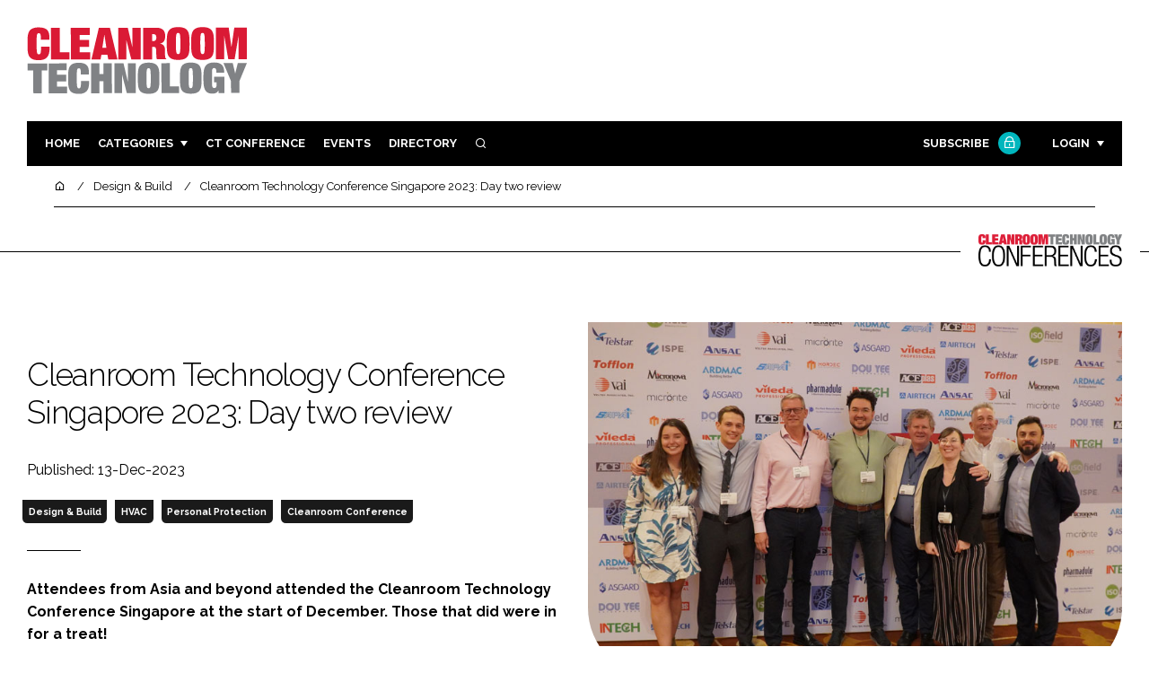

--- FILE ---
content_type: text/html; charset=UTF-8
request_url: https://cleanroomtechnology.com/cleanroom-technology-conference-singapore-2023-day-two-review
body_size: 12788
content:
<!DOCTYPE html>
<html lang="en">
<head>
            <script>(function (w, d, s, l, i) {
                w[l] = w[l] || [];
                w[l].push({
                    'gtm.start':
                        new Date().getTime(), event: 'gtm.js'
                });
                var f = d.getElementsByTagName(s)[0],
                    j = d.createElement(s), dl = l != 'dataLayer' ? '&l=' + l : '';
                j.async = true;
                j.src =
                    'https://www.googletagmanager.com/gtm.js?id=' + i + dl;
                f.parentNode.insertBefore(j, f);
            })(window, document, 'script', 'dataLayer', 'GTM-NRJW8R6');</script>
        <meta charset="UTF-8">
    <title>Cleanroom Technology Conference Singapore 2023: Day two review</title>
    <meta name="viewport" content="width=device-width, initial-scale=1.0">
    <meta name="theme-color" content="#FFF">
    <meta name="author" content="">
    <meta name="google-site-verification" content="bD4tV4Sl-EwlSwu4w1alwBUpBtTV_kAj0pkGjAarY-w">
    <meta name="yandex-verification" content="52377bb9620367bb">
    <meta itemprop="url" content="https://cleanroomtechnology.com/">
    <meta name="keywords" content="">
    <meta name="description" content="Attendees from Asia and beyond attended the Cleanroom Technology Conference Singapore at the start of December. Those that did were in for a treat!">
            <link rel="icon" type="image/ico" href="/favicon.ico">
            <link rel="canonical" href="https://cleanroomtechnology.com/cleanroom-technology-conference-singapore-2023-day-two-review" />
    <meta property="og:url" content="https://cleanroomtechnology.com/cleanroom-technology-conference-singapore-2023-day-two-review">
    <meta property="og:title" content="Cleanroom Technology Conference Singapore 2023: Day two review">
    <meta property="og:description" content="Attendees from Asia and beyond attended the Cleanroom Technology Conference Singapore at the start of December. Those that did were in for a treat!">
            <meta property="og:image"
              content="/article-image-alias/cleanroom-technology-conference-singapore-2023-day-5.jpeg">
        <meta property="og:image:alt" content="Cleanroom Technology Conference Singapore 2023: Day two review">
    <meta name="twitter:card" content="summary_large_image">
    <meta name="twitter:site" content="CRTmagazine">
    <meta name="twitter:creator" content="@hpcimedia">
    <meta name="twitter:title" content="Cleanroom Technology Conference Singapore 2023: Day two review">
    <meta name="twitter:description" content="Attendees from Asia and beyond attended the Cleanroom Technology Conference Singapore at the start of December. Those that did were in for a treat!">
            <meta name="twitter:image"
              content="/article-image-alias/cleanroom-technology-conference-singapore-2023-day-5.jpeg">
        <link href="https://cdn.jsdelivr.net/npm/remixicon@3.2.0/fonts/remixicon.css" rel="stylesheet">
    <link rel="preconnect" href="https://fonts.googleapis.com">
    <link rel="preconnect" href="https://fonts.gstatic.com" crossorigin>
    <link href="https://fonts.googleapis.com/css2?family=Raleway:ital,wght@0,300;0,400;0,700;1,400;1,900&display=swap" rel="stylesheet">
            <link rel="stylesheet" href="/build/app_cleanroomtechnology.com.e2855a06.css">
                <script src="/build/runtime.1b5762f4.js" defer></script><script src="/build/app_cleanroomtechnology.com.001f5b95.js" defer></script>
        <script>
        document.addEventListener('DOMContentLoaded', function () {
                                    
            const cachedAdResponses = [];
            const lazyAdViewObserver = new IntersectionObserver(handleAdView, { threshold: [0.5] });
            const lazyImageObserver = new IntersectionObserver(handleLazyImages, { threshold: 0.05 });
            const lazyCSSBGImageObserver = new IntersectionObserver(handleLazyBGImages, { threshold: 0.05 });

            // Initialize
            reloadAds();
            observeImagesAndBG();

            // Event listeners
            window.addEventListener('resize', reloadAds);
            document.querySelector('.nav-toggler').addEventListener('click', toggleNav);
            document.querySelector('.search-dropdown .close-btn').addEventListener('click', closeSearchDropdown);
            document.querySelectorAll('.has-sub a').forEach(element => {
                element.addEventListener('click', () => toggleSubMenu(element));
            });

            // Functions
            function reloadAds() {
                document.querySelectorAll('.a1ds > a').forEach(generateAdViewEvent);
            }

            function handleAdView(entries) {
                entries.forEach(entry => {
                    if (entry.isIntersecting && entry.intersectionRatio > 0.5) {
                        lazyAdViewObserver.unobserve(entry.target);
                        confirmAdViewEvent(entry.target);
                    }
                });
            }

            function handleLazyImages(entries) {
                entries.forEach(entry => {
                    if (entry.isIntersecting) {
                        entry.target.childNodes.forEach(replacePictureSourceAndImgSets);
                        lazyImageObserver.unobserve(entry.target);
                    }
                });
            }

            function handleLazyBGImages(entries) {
                entries.forEach(entry => {
                    if (entry.isIntersecting) {
                        const realImageUrl = entry.target.getAttribute('data-bg');
                        entry.target.style.backgroundImage = `url(${realImageUrl})`;
                        lazyCSSBGImageObserver.unobserve(entry.target);
                    }
                });
            }

            function toggleNav() {
                const mainNavWrapper = document.querySelector('.main-nav-wrapper');
                mainNavWrapper.classList.toggle('open');
                this.classList.toggle('toggle-active');
            }

            function closeSearchDropdown() {
                document.querySelector('.search-dropdown').classList.remove('open');
            }

            function toggleSubMenu(element) {
                const parent = element.parentElement;
                const isOpen = parent.classList.toggle('open');
                if (isOpen) {
                    document.querySelectorAll('.has-sub').forEach(subElement => {
                        if (subElement !== parent) subElement.classList.remove('open');
                    });
                }
            }

            function generateAdViewEvent(element) {
                if (element.hasAttribute('data-is-loaded') || !element.dataset.url || !element.hasAttribute('data-is-mobile')) {
                    return;
                }
                const uniqueId = element.getAttribute('data-unique-id');
                if (uniqueId && cachedAdResponses[uniqueId]) {
                    return;
                }
                if (element.hasAttribute('data-is-mobile')) {
                    if ('1' === element.getAttribute('data-is-mobile') && !window.matchMedia("(max-width: 768px)").matches
                        || '0' === element.getAttribute('data-is-mobile') && window.matchMedia("(max-width: 768px)").matches) {
                        return;
                    }
                }
                const xhr = new XMLHttpRequest();
                xhr.onreadystatechange = function () {
                    if (this.readyState === 4 && this.status === 200) {
                        const data = JSON.parse(this.responseText);
                        element.href = data.redirect_url ??'';
                        element.dataset.confirmUrl = data.confirm_url;
                        element.dataset.closeUrl = data.close_url;
                        lazyAdViewObserver.observe(element);
                        element.setAttribute('data-is-loaded', 'true');
                        cachedAdResponses[uniqueId] = element;
                    }
                };
                xhr.open('POST', element.dataset.url, true); // ASynchronous request
                xhr.send();
            }

            function confirmAdViewEvent(element) {
                if (element.dataset.confirmUrl) {
                    const xhr = new XMLHttpRequest();
                    xhr.open('POST', element.dataset.confirmUrl, true);
                    xhr.send();
                }
            }

            function replacePictureSourceAndImgSets(element) {
                if (element.tagName === 'SOURCE') {
                    element.srcset = element.dataset.srcset;
                    delete element.dataset.srcset;
                } else if (element.tagName === 'IMG' && element.dataset.src) {
                    element.src = element.dataset.src;
                    delete element.dataset.src;
                }
            }

            function observeImagesAndBG() {
                document.querySelectorAll('picture').forEach(element => lazyImageObserver.observe(element));
                document.querySelectorAll('[data-bg]').forEach(img => lazyCSSBGImageObserver.observe(img));
            }
        });
    </script>

</head>
<body class="sub-brand-1">
    <noscript>
        <iframe src="https://www.googletagmanager.com/ns.html?id=GTM-NRJW8R6"
                height="0" width="0" style="display:none;visibility:hidden"></iframe>
    </noscript>
<header class="header">
    <div class="width-container wide">
        <div class="padding">
            <div class="header-top flex-mob-up align-items-center-mob-up justify-content-space-between-mob-up">
                <a href="https://cleanroomtechnology.com/" class="logo">
                    <img alt="Cleanroom Technology" src="/images/logo.svg"/>
                </a>
                                            </div>
            <div class="header-bottom">
                <nav class="main-nav-wrapper flex-sm-up align-items-center-sm-up justify-content-space-between-sm-up">
                    <button class="nav-toggler hide-show-sm-down" type="button" data-toggle="collapse"
                            aria-expanded="false"
                            aria-label="Toggle navigation"><span class="navbar-toggler-icon"><span></span></span>
                    </button>
                    <ul class="main-nav">
                                                                        <li><a href="/">Home</a></li>
                                                    <li class="has-sub"><a href="#">Categories</a>
                                <div class="dropdown wide">
                                    <ul>
                                                                                    <li itemprop="itemListElement" itemscope
                                                itemtype="https://schema.org/ListItem">
                                                <a itemprop="item"
                                                   title="Pharmaceutical"
                                                   href="/tag/pharmaceutical"><span
                                                            itemprop="name">Pharmaceutical</span>
                                                    <meta itemprop="position" content="1">
                                                </a>
                                            </li>
                                                                                    <li itemprop="itemListElement" itemscope
                                                itemtype="https://schema.org/ListItem">
                                                <a itemprop="item"
                                                   title="Hi Tech Manufacturing"
                                                   href="/tag/hi-tech-manufacturing"><span
                                                            itemprop="name">Hi Tech Manufacturing</span>
                                                    <meta itemprop="position" content="1">
                                                </a>
                                            </li>
                                                                                    <li itemprop="itemListElement" itemscope
                                                itemtype="https://schema.org/ListItem">
                                                <a itemprop="item"
                                                   title="Food"
                                                   href="/tag/food"><span
                                                            itemprop="name">Food</span>
                                                    <meta itemprop="position" content="1">
                                                </a>
                                            </li>
                                                                                    <li itemprop="itemListElement" itemscope
                                                itemtype="https://schema.org/ListItem">
                                                <a itemprop="item"
                                                   title="Finance"
                                                   href="/tag/finance"><span
                                                            itemprop="name">Finance</span>
                                                    <meta itemprop="position" content="1">
                                                </a>
                                            </li>
                                                                                                                            <li itemprop="itemListElement" itemscope itemtype="https://schema.org/ListItem">
                                                <a itemprop="item" title="Company News"
                                                   href="/people">
                                                    <span itemprop="name">Company News</span>
                                                    <meta itemprop="position" content="1">
                                                </a>
                                            </li>
                                                                            </ul>
                                    <ul>
                                                                                    <li itemprop="itemListElement" itemscope
                                                itemtype="https://schema.org/ListItem">
                                                <a itemprop="item"
                                                   title="Design &amp; Build"
                                                   href="/tag/design-and-build"><span
                                                            itemprop="name">Design &amp; Build</span>
                                                    <meta itemprop="position" content="1">
                                                </a>
                                            </li>
                                                                                    <li itemprop="itemListElement" itemscope
                                                itemtype="https://schema.org/ListItem">
                                                <a itemprop="item"
                                                   title="Containment"
                                                   href="/tag/containment"><span
                                                            itemprop="name">Containment</span>
                                                    <meta itemprop="position" content="1">
                                                </a>
                                            </li>
                                                                                    <li itemprop="itemListElement" itemscope
                                                itemtype="https://schema.org/ListItem">
                                                <a itemprop="item"
                                                   title="Cleaning"
                                                   href="/tag/cleaning"><span
                                                            itemprop="name">Cleaning</span>
                                                    <meta itemprop="position" content="1">
                                                </a>
                                            </li>
                                                                                    <li itemprop="itemListElement" itemscope
                                                itemtype="https://schema.org/ListItem">
                                                <a itemprop="item"
                                                   title="Sustainability"
                                                   href="/tag/sustainability"><span
                                                            itemprop="name">Sustainability</span>
                                                    <meta itemprop="position" content="1">
                                                </a>
                                            </li>
                                                                                    <li itemprop="itemListElement" itemscope
                                                itemtype="https://schema.org/ListItem">
                                                <a itemprop="item"
                                                   title="HVAC"
                                                   href="/tag/hvac"><span
                                                            itemprop="name">HVAC</span>
                                                    <meta itemprop="position" content="1">
                                                </a>
                                            </li>
                                                                                    <li itemprop="itemListElement" itemscope
                                                itemtype="https://schema.org/ListItem">
                                                <a itemprop="item"
                                                   title="Personal Protection"
                                                   href="/tag/personal-protection"><span
                                                            itemprop="name">Personal Protection</span>
                                                    <meta itemprop="position" content="1">
                                                </a>
                                            </li>
                                                                                    <li itemprop="itemListElement" itemscope
                                                itemtype="https://schema.org/ListItem">
                                                <a itemprop="item"
                                                   title="Regulatory"
                                                   href="/tag/regulatory"><span
                                                            itemprop="name">Regulatory</span>
                                                    <meta itemprop="position" content="1">
                                                </a>
                                            </li>
                                                                            </ul>
                                </div>
                            </li>
                                                                            <li>
                                <a title="Cleanroom Technology" href="/tag/cleanroom-conference-uk-singapore">CT CONFERENCE</a>
                            </li>
                                                                        <li><a href="/events">Events</a></li>
                        <li><a title="Directory" href="/directory">Directory</a></li>

                        <li class="has-sub search-dropdown"><a href="#"><i class="ri-search-line" aria-hidden="true"
                                                                           focusable="false"></i><span
                                        class="visually-hidden">Search</span></a>
                            <div class="dropdown">
                                <ul>
                                    <li itemscope itemtype="https://schema.org/WebSite">
                                        <meta itemprop="url" content="https://cleanroomtechnology.com/"/>
                                        <form class="colourway02 transparent-background" method="get" action="/search"
                                              itemprop="potentialAction" itemscope
                                              itemtype="https://schema.org/SearchAction">
                                            <div class="input-group">
                                                <input type="search" id="q" name="q" data-autocomplete-url="/ajax"
                                                       data-autocomplete-field="title" itemprop="query-input"
                                                       placeholder="Enter search term"
                                                       class="js-autocomplete form-control ui-autocomplete-input"
                                                       aria-describedby="search-addon" autocomplete="off">
                                                <meta itemprop="target"
                                                      content="https://cleanroomtechnology.com/search?q={q}">
                                                <button class="icon-btn" type="submit" id="search-addon">
                                                    <i aria-hidden="true" focusable="false"
                                                       class="ri-search-line ri-xl"></i>
                                                </button>
                                            </div>
                                            <span class="close-btn"><i aria-hidden="true" focusable="false" class="ri-close-line ri-xl"></i>Close search</span>
                                        </form>
                                    </li>
                                </ul>
                            </div>
                    </ul>
                                                                        <ul class="subscriber-nav logged-out">
                                <li class="subscribe-link"><a
                                            href="https://hpcimedia.com/service/signup-campaign/CTSub">Subscribe
                                        <div class="locked-story">
                                            <div class="locked-story-inner"><i aria-hidden="true" focusable="false"
                                                                               class="ri-lock-line"></i></div>
                                        </div>
                                    </a></li>
                                <li class="has-sub subscriber-dropdown"><a href="#">Login</a>
                                        <div class="dropdown">
        <ul>
            <li>
                <form name="custom_user_authentication_form" method="post" action="/authentication" class="colourway02 transparent-background">
                
                <div class="icon-input-wrapper">
                    <i class="ri-mail-line ri-xl" aria-hidden="true" focusable="false"><span class="visually-hidden">Password</span></i>
                    <input type="email" id="custom_user_authentication_form_email" name="custom_user_authentication_form[email]" required="required" placeholder="Email" class="form-control" />
                </div>
                <div class="icon-input-wrapper">
                    <i class="ri-key-line ri-xl" aria-hidden="true" focusable="false"><span class="visually-hidden">Password</span></i>
                    <input type="password" id="custom_user_authentication_form_password" name="custom_user_authentication_form[password]" required="required" placeholder="Password" class="form-control" />
                </div>
                <div class="checkbox-wrapper">
                    <div class="mb-3"><div class="form-check"><input type="checkbox" id="custom_user_authentication_form__remember_me" name="custom_user_authentication_form[_remember_me]" class="form-check-input form-check-input" value="1" />
        <label class="form-check-label form-check-label" for="custom_user_authentication_form__remember_me">Remember me</label></div></div>
                </div>
                <input type="submit" class="btn btn-sm btn-dark m-2 hovered-shadow" value="Sign In">
                <a class="forgot-password-link-wrapper" href="mailto:subscriptions@hpcimedia.com?subject=Forgot password&body=Hello, I forgot my password">Forgot
                    password?</a>
                <span class="close-btn"> <i aria-hidden="true" focusable="false" class="ri-close-line ri-xl"></i>Close login form</span>
                
                </form>
            </li>
        </ul>
    </div>



                                </li>
                            </ul>

                            <script>
                                document.addEventListener("DOMContentLoaded", function () {
                                    document.querySelector('.subscriber-dropdown .close-btn').addEventListener('click', function () {
                                        document.querySelector('.subscriber-dropdown').classList.remove('open');
                                    });
                                });
                            </script>
                                                            </nav>
            </div>
                    </div>
    </div>
</header>
    <nav class="breadcrumb">
        <div class="width-container wide">
            <ul id="wo-breadcrumbs" class="breadcrumb" itemscope itemtype="http://schema.org/BreadcrumbList">
                <li itemprop="itemListElement" itemscope itemtype="http://schema.org/ListItem">
                    <a href="/" itemprop="item">
                        <i class="ri-home-5-line" aria-hidden="true" focusable="false"></i>
                        <span class="visually-hidden">Home</span>
                    </a>
                    <meta itemprop="name" content="Home"/>
                    <meta itemprop="position" content="1"/>
                </li>

                                    <li                            itemprop="itemListElement" itemscope itemtype="http://schema.org/ListItem">
                                                <a href="/tag/design-and-build" itemprop="item">
                    <span itemprop="name">
                        Design &amp; Build                    </span>
                        </a>
                        <meta itemprop="position" content="2"/>
                    </li>
                                    <li                            itemprop="itemListElement" itemscope itemtype="http://schema.org/ListItem">
                                                <a href="/cleanroom-technology-conference-singapore-2023-day-two-review" itemprop="item">
                    <span itemprop="name">
                        Cleanroom Technology Conference Singapore 2023: Day two review                    </span>
                        </a>
                        <meta itemprop="position" content="3"/>
                    </li>
                            </ul>
        </div>
    </nav>


<div class="main">
                        <div class="sub-brand-logo-header">
            <div class="width-container wide">
                <div class="padding">
                    <div class="logo"><img src="/brand-logo/CTC_Logo_Conferences Only_500x120.png"></div>
                    <span class="visually-hidden">Cleanroom Technology</span>
                </div>
            </div>
        </div>
                <header class="article-header">
                        <div class="width-container wide">
                <div class="padding">
                    <div class="grid flex-mob-row">
                        <div class="column06 flex-sm-up align-items-center-sm-up mob-order02">
                            <div class="article-intro">
    <h1>Cleanroom Technology Conference Singapore 2023: Day two review
            </h1>
    <byline>
                Published: 13-Dec-2023
    </byline>

    
            <byline class="tags-byline">
            <div class="tags-background">
                                  <a href="/tag/design-and-build">Design &amp; Build</a>
                                  <a href="/tag/hvac">HVAC</a>
                                  <a href="/tag/personal-protection">Personal Protection</a>
                                  <a href="/tag/cleanroom-conference-uk-singapore">Cleanroom Conference</a>
                           </div>
        </byline>
    
    <p>Attendees from Asia and beyond attended the Cleanroom Technology Conference Singapore at the start of December. Those that did were in for a treat!</p>
</div>                        </div>
                        <div class="column06 mob-order01">
                                                        <div class="featured-image">
                                <div
                                        class="featured-image-inner article-featured-image "
                                        data-bg="/article-image-alias/cleanroom-technology-conference-singapore-2023-day-5.jpeg">
                                </div>
                            </div>
                        </div>
                    </div>
                </div>
            </div>
        </header>
    
    <div class="width-container">
        <div class="padding">
            <div class="article-wrapper flex-md-up justify-content-space-between-md-up">
                <article class="article">
                    
                    <p></p>

<p>Following on from <a href="https://www.cleanroomtechnology.com/cleanroom-technology-conference-singapore-day-one-review" target="_blank">Day one</a>, for the second day of the conference, the speakers had a tough act to follow!</p>

<p>Steve Ward was up next, Ward is a Consultant for T-SQUARED Validair, as well as being Chair of LBI/30 Cleanroom Technology BSI committee and acting as UK technical expert for ISO/TC209 Working Groups 3, 4 and 7 (updates to ISO 14644-3, 14644-4 and 14644-7). Ward used his talk to discuss a new important term making the rounds in airflow testing; “source strength”. His talk covered when air change rates are relevant, but also, when they are not. Sometimes a high air change rate doesn’t help, and Ward explained: “What you don’t want is air moving very quickly and to other parts very slowly.”</p>

<p>Dennis Smeijer, Business Unit Director Cleanroom at cleanroom laundry expert ELIS, then delivered a talk on achieving the Annex 1 objective of 0 CFU in grade A manufacturing using correct gowning regimes. With regard to what has changed with Annex 1, Smeijer emphasised timing and socks. “We know that cleanroom socks are now in focus in Annex 1. It is no longer compliant to wear your outside socks,” he explains. But he also reminded the delegates that "It is not just about what you wear, it’s about when”.</p>

<blockquote>
<p>We know that cleanroom socks are now in focus in Annex 1. It is no longer compliant to wear your outside socks</p>
</blockquote>

<p>Ulrich Dudel, Senior Engineer Front End Design at Pharmadule Morimatsu, gave a talk covering process flexibility through modularisation in drug manufacturing. A fascinating trend in the cleanroom sector for many of the delegates involved with drug production.</p>

<p>Switching gears to a contamination control case study, Morgan Polen, a microbiology consultant for Microrite, walked the delegates through every step of trying to get a cleanroom compliant. He discussed data integrity, fungal contamination, macro particle sampling and smoke studies. “Smoke studies revealed problematic air patterns, facility design flaws, and facility maintenance issues,” Polen explained. Two different problems he identified were short circuits in airflow patters and decoupling RABS from cleanroom HEPA filters. The fascinating case study was a highlight of the day for the attendees, with videos and photos showing everything discussed.</p>

<blockquote>
<p>There is a lot of news online about ISO 14644-21, but this is not published yet</p>
</blockquote>

<p>Tim Triggs, the Day one chair, then spoke about filter leak testing, airflow measurement and particle counting. He explained that cleanroom testers can be certified either by associate level or professional level, an interesting concept for the delegates. Training is something that needs to be understood to make sure the staff you have know what they are doing. </p>

<p>Conor Murray then gave a talk about new developments in microbiological monitoring, specifically talking about RMM and Annex 1. </p>

<p>LWS’ Solmaz then gave a talk about the other side of monitoring; particles. Solmaz specifically spoke about the new ISO14644-21. “There is a lot of news online about ISO 14644-21, but this is not published yet,” he said. Giving the delegates the warning to keep their eye out for it!</p>

<p>The day finished up with another new addition to the conference… the Exhibitor Showcase! This entails 20 exhibitors from the conference giving a 30-second round-up of what they do. Leaving the delegates with a good roundup of what there is on offer to help them reach their contamination control goals!</p>

<p>Looking ahead to 2024, Cleanroom Technology Conference will certainly be back in Singapore! The enthusiasm of delegates and exhibitors alike has been a great joy to see, and is already getting us excited to be back!</p>

                    <section class="article-footer">
                        <div class="social-share-nav">
    <ul>
        <li>
            <a href="https://www.linkedin.com/shareArticle?mini=true&url=https://cleanroomtechnology.com/cleanroom-technology-conference-singapore-2023-day-two-review&title=Cleanroom%20Technology%20Conference%20Singapore%202023%3A%20Day%20two%20review&summary=Attendees%20from%20Asia%20and%20beyond%20attended%20the%20Cleanroom%20Technology%20Conference%20Singapore%20at%20the%20start%20of%20December.%20Those%20that%20did%20were%20in%20for%20a%20treat%21&source=https%3A%2F%2Fcleanroomtechnology.com%2Fcleanroom-technology-conference-singapore-2023-day-two-review"
               target="_blank"
               title="Share on LinkedIn">
                <i aria-hidden="true" class="circle-icon large ri-linkedin-fill"></i>
                <span class="visually-hidden">Share on LinkedIn</span>
            </a>
        </li>
        <li>
            <a href="https://www.facebook.com/sharer/sharer.php?u=https%3A%2F%2Fcleanroomtechnology.com%2Fcleanroom-technology-conference-singapore-2023-day-two-review"
               target="_blank"
               title="Share on Facebook">
                <i aria-hidden="true" class="circle-icon large ri-facebook-fill"></i>
                <span class="visually-hidden">Share on Facebook</span>
            </a>
        </li>
    </ul>
</div>
                                                                            <div class="block block-companies large">
                                                                <div class="block-inner">
                                    <div class="block-grid">
                                                                            </div>
                                                                        <a title="Directory" href="/directory"><span class="read-more arrow-link">See more</span></a>
                                </div>
                            </div>

                    </section>
                </article>
                <sidebar class="sidebar">
                                        
                                                                <div class="block tip-trigger">
                    <h3 class="has-icon block-header"><i class=" ri-heart-line" aria-hidden="true" focusable="false"></i>You may also like</h3>
                    <div class="block-inner">
                                                                            <a href="/tag/design-and-build"
                               class="category-label">Design &amp; Build</a>
                                                <a href="/aecom-wins-contract-to-provide-all-nasa-centres">
                            <div class="featured-image">
                                <div class="featured-image-inner" data-bg="/article-image-alias/aecom-wins-contract-to-provide-all.jpg"></div>
                            </div>
                            <h3>AECOM wins contract to provide all NASA centres with environmental services</h3>
                            <span class="read-more arrow-link">Read more</span>
                            <div class="tooltip">The US-based infrastructure consulting firm has secured a first-of-its-kind environmental services contract to support NASA programmes
                                </div>
                        </a>
                    </div>
                </div>
                                                                                                                                                                                                                                        
                        <div class="block block-top-five">
        <h3 class="has-icon block-header"><i class=" ri-arrow-right-up-line" aria-hidden="true" focusable="false"></i>Trending
            Articles</h3>
        <div class="block-inner">
            <ol>
                                    <li>
                                                <div class="tip-trigger">
                            <a href="/why-does-elon-musk-think-he-can-eat">
                                Why does Elon Musk think he can eat cheeseburgers in a semiconductor fab?
                                <span class="tooltip">Musk’s plan for a Tesla 2 nm fab has ignited debate on whether wafer encapsulation and micro-environments could reduce reliance on massive cleanrooms
                                                                    </span>
                            </a>
                        </div>
                    </li>
                                    <li>
                                                <div class="tip-trigger">
                            <a href="/clever-culture-systems-ai-microbiology-tech-receives-1m">
                                Clever Culture Systems’ AI microbiology tech receives $1m R&amp;D tax incentive
                                <span class="tooltip">Australian-based company receives large tax incentive for work in microbiology automation, under Australia’s R&amp;D Tax Incentive programme
                                                                    </span>
                            </a>
                        </div>
                    </li>
                                    <li>
                                                <div class="tip-trigger">
                            <a href="/samsung-biologics-enters-us-biopharma-manufacturing-market-with">
                                Samsung Biologics enters US biopharma manufacturing market with $280m GSK acquisition
                                <span class="tooltip">The US subsidiary Samsung Biologics America has entered into a $280m agreement with GSK to acquire its Human Genome Sciences facility
                                                                    </span>
                            </a>
                        </div>
                    </li>
                                    <li>
                                                <div class="tip-trigger">
                            <a href="/sk-hynix-to-open-cleanroom-at-yongin-fab">
                                SK Hynix to open cleanroom at Yongin fab two months early
                                <span class="tooltip">The memory chip maker has plans to open the first cleanroom at its new Yongin fabrication plant two months earlier than scheduled
                                                                    </span>
                            </a>
                        </div>
                    </li>
                                    <li>
                                                <div class="tip-trigger">
                            <a href="/a-closer-look-at-what-s-taking-shape-at">
                                A closer look at what’s taking shape at the Cleanroom Technology Conference
                                <span class="tooltip">As cleanroom standards evolve and technical demands increase, the Cleanroom Technology Conference offers a valuable snapshot of where the industry is heading.
                                                                    </span>
                            </a>
                        </div>
                    </li>
                            </ol>
        </div>
    </div>
                    
                        <div class="block block-event">
        <h3 class="has-icon block-header"><i class=" ri-calendar-close-line" aria-hidden="true" focusable="false"></i>Upcoming
            event</h3>
        <div class="block-inner">
            <a href="/the-future-of-cleanrooms-automation-digitisation-and-sustainability"
               class="block-inner event-block">
          <span>
            <i class="ri-calendar-event-line ri-2x"></i>
            <h3>The future of cleanrooms: automation, digitisation and sustainability</h3>
            <byline>19 February 2026 | Virtual</byline>
          </span>
            </a>
            <a href="/events"><span
                        class="read-more arrow-link">See all</span></a>
        </div>
    </div>
                </sidebar>
            </div>
        </div>
    </div>

    <script>
        document.addEventListener("DOMContentLoaded", function () {
        // Replace &nbsp; in blockquote elements
        document.querySelectorAll("blockquote").forEach(function(blockquote) {
                blockquote.innerHTML = blockquote.innerHTML.replace(/&nbsp;/g, '');
            });

        /* FitVids 1.1 - Vanilla JS version */
        (function () {
            function fitVids(selector, options = {}) {
                const settings = {
                    customSelector: options.customSelector || null,
                    ignore: options.ignore || null,
                };

                if (!document.getElementById("fit-vids-style")) {
                    const css = `
                        .fluid-width-video-wrapper {
                            width: 100%;
                            position: relative;
                            padding: 0;
                        }
                        .fluid-width-video-wrapper iframe,
                        .fluid-width-video-wrapper object,
                        .fluid-width-video-wrapper embed {
                            position: absolute;
                            top: 0;
                            left: 0;
                            width: 100%;
                            height: 100%;
                }
                    `;
                    const style = document.createElement("style");
                    style.id = "fit-vids-style";
                    style.innerHTML = css;
                    document.head.appendChild(style);
                }

                const selectors = [
                    'iframe[src*="player.vimeo.com"]',
                    'iframe[src*="youtube.com"]',
                    'iframe[src*="youtube-nocookie.com"]',
                    'iframe[src*="kickstarter.com"][src*="video.html"]',
                    'object',
                    'embed',
                ];

                if (settings.customSelector) {
                    selectors.push(settings.customSelector);
                }

                const ignoreList = settings.ignore ? `.fitvidsignore, ${settings.ignore}` : ".fitvidsignore";

                document.querySelectorAll(selector).forEach(function(element) {
                    const videos = element.querySelectorAll(selectors.join(","));
                    videos.forEach(function(video) {
                        if (video.closest(ignoreList)) return;
                        if (video.tagName.toLowerCase() === "embed" && video.closest("object")) return;
                        if (video.closest(".fluid-width-video-wrapper")) return;

                        let height = video.tagName.toLowerCase() === "object" || !isNaN(parseInt(video.height)) ? parseInt(video.height) : video.clientHeight;
                        let width = !isNaN(parseInt(video.width)) ? parseInt(video.width) : video.clientWidth;
                        let aspectRatio = height / width;

                        const wrapper = document.createElement("div");
                        wrapper.className = "fluid-width-video-wrapper";
                        wrapper.style.paddingTop = (aspectRatio * 100) + "%";
                    video.parentNode.insertBefore(wrapper, video);
                    wrapper.appendChild(video);
                        video.removeAttribute("height");
                        video.removeAttribute("width");
                    });
                });
            }

            // Initialize FitVids on ".main" selector
            fitVids(".main");

            // Script for ad insertion based on article length and children count
            const regex = /(<([^>]+)>|\r\n|\n|\r)/ig;
            const primaryAd = document.querySelector('.mobile-ad-01')?.innerHTML || '';
            const secondaryAd = document.querySelector('.mobile-ad-02')?.innerHTML || '';
            const tertiaryAd = document.querySelector('.mobile-ad-03')?.innerHTML || '';

            const articleHeaderHeight = document.querySelector('.header')?.offsetHeight || 0;
            const articleContentHeight = document.querySelector('.article-header')?.offsetHeight + document.querySelector('.article')?.offsetHeight || 0;
            const article = document.querySelector('.article')?.textContent || '';
            const articleChildrenCount = document.querySelector('.article')?.children.length || 0;
            const articleCharCount = article.replace(regex, "").length;

            let childCount = 1;
            if (articleCharCount > 2000 && articleChildrenCount >= 10) {
                Array.from(document.querySelector('.article').children).forEach(function(para) {
                    const position = para.getBoundingClientRect().top;
                    if (childCount === 3) para.insertAdjacentHTML("afterend", primaryAd);
                    if (childCount === 7) para.insertAdjacentHTML("afterend", secondaryAd);
                    if (childCount === articleChildrenCount) para.insertAdjacentHTML("beforebegin", tertiaryAd);
                        childCount++;
                    });
                }
        })();
    });
    </script>
            <section class="you-may-also-like">
    <h2 class="span-header"><span>You may also like</span></h2>
    <div class="width-container wide">
        <div class="padding">
            <div class="fixed-grid">
                                                        <div class="block half-mob">
                                                <div class="block-inner tip-trigger">
                                                            <a href="/tag/design-and-build"
                                   class="category-label">Design &amp; Build</a>
                                                        <a href="/aecom-wins-contract-to-provide-all-nasa-centres">
                                <div class="featured-image">
                                                                            <div class="featured-image-inner"
                                             data-bg="/article-image-alias/aecom-wins-contract-to-provide-all.jpg"></div>
                                                                    </div>
                                <h3>AECOM wins contract to provide all NASA centres with environmental services</h3>
                                <div class="tooltip above">The US-based infrastructure consulting firm has secured a first-of-its-kind environmental services contract to support NASA programmes
                                                                    </div>
                                <!--span class="read-more arrow-link">Read more</span-->
                            </a>
                        </div>
                    </div>
                                                        <div class="block half-mob">
                                                <div class="block-inner tip-trigger">
                                                            <a href="/tag/design-and-build"
                                   class="category-label">Design &amp; Build</a>
                                                        <a href="/bruker-acquires-tofwerk-to-broaden-mass-spectrometry-and">
                                <div class="featured-image">
                                                                            <div class="featured-image-inner"
                                             data-bg="/article-image-alias/bruker-acquires-tofwerk-to-broaden-mass-2.jpg"></div>
                                                                    </div>
                                <h3>Bruker acquires TOFWERK to broaden mass spectrometry and semiconductor cleanroom monitoring reach</h3>
                                <div class="tooltip above">The US-based manufacturer of scientific instruments has completed the acquisition of TOFWERK to solidify its position in mass spectrometry technology
                                                                    </div>
                                <!--span class="read-more arrow-link">Read more</span-->
                            </a>
                        </div>
                    </div>
                                                        <div class="block half-mob">
                                                <div class="block-inner tip-trigger">
                                                            <a href="/tag/containment"
                                   class="category-label">Containment</a>
                                                        <a href="/a-closer-look-at-what-s-taking-shape-at">
                                <div class="featured-image">
                                                                            <div class="featured-image-inner"
                                             data-bg="/article-image-alias/a-closer-look-at-what-s-taking-3.png"></div>
                                                                    </div>
                                <h3>A closer look at what’s taking shape at the Cleanroom Technology Conference</h3>
                                <div class="tooltip above">As cleanroom standards evolve and technical demands increase, the Cleanroom Technology Conference offers a valuable snapshot of where the industry is heading.
                                                                    </div>
                                <!--span class="read-more arrow-link">Read more</span-->
                            </a>
                        </div>
                    </div>
                                                        <div class="block half-mob">
                                                    <div class="locked-story">
                                <div class="locked-story-inner">
                                    <i aria-hidden="true" focusable="false" class="ri-lock-line"></i>
                                    <div class="tooltip below"><span>You need to be a subscriber to read this article.
                                            <br><a title="Subscribe" href="/stay-at-the-forefront-of-the-cleanroom-industry">Click here</a> to find out more.</span>
                                    </div>
                                </div>
                            </div>
                                                <div class="block-inner tip-trigger">
                                                            <a href="/tag/design-and-build"
                                   class="category-label">Design &amp; Build</a>
                                                        <a href="/cleanova-acquires-airflotek-and-tes-clean-air-systems">
                                <div class="featured-image">
                                                                            <div class="featured-image-inner"
                                             data-bg="/article-image-alias/cleanova-acquires-airflotek-and-tes-clean-air.jpg"></div>
                                                                    </div>
                                <h3>Cleanova acquires Airflotek and TES-Clean Air Systems in US push</h3>
                                <div class="tooltip above">The industrial filtration specialist has acquired two US-based HEPA filter companies to gain entry into the market for ultra-clean, controlled environments for AI-driven semiconductor manufacturing
                                                                    </div>
                                <!--span class="read-more arrow-link">Read more</span-->
                            </a>
                        </div>
                    </div>
                                                        <div class="block half-mob">
                                                <div class="block-inner tip-trigger">
                                                            <a href="/tag/design-and-build"
                                   class="category-label">Design &amp; Build</a>
                                                        <a href="/tubing-vs-hose-understanding-the-difference-for-your">
                                <div class="featured-image">
                                                                            <div class="featured-image-inner"
                                             data-bg="/article-image-alias/tubing-vs-hose-understanding-the-difference.jpg"></div>
                                                                    </div>
                                <h3>Tubing vs. hose: Understanding the difference for your bioprocess needs</h3>
                                <div class="tooltip above">Tubing and hose are vital components in fluid transfer systems. While sometimes used interchangeably, these two products are not synonymous
                                                                    </div>
                                <!--span class="read-more arrow-link">Read more</span-->
                            </a>
                        </div>
                    </div>
                                                        <div class="block half-mob">
                                                <div class="block-inner tip-trigger">
                                                            <a href="/tag/design-and-build"
                                   class="category-label">Design &amp; Build</a>
                                                        <a href="/why-does-elon-musk-think-he-can-eat">
                                <div class="featured-image">
                                                                            <div class="featured-image-inner"
                                             data-bg="/article-image-alias/why-does-elon-musk-think-he-2.jpg"></div>
                                                                    </div>
                                <h3>Why does Elon Musk think he can eat cheeseburgers in a semiconductor fab?</h3>
                                <div class="tooltip above">Musk’s plan for a Tesla 2 nm fab has ignited debate on whether wafer encapsulation and micro-environments could reduce reliance on massive cleanrooms
                                                                    </div>
                                <!--span class="read-more arrow-link">Read more</span-->
                            </a>
                        </div>
                    </div>
                                                        <div class="block half-mob">
                                                <div class="block-inner tip-trigger">
                                                            <a href="/tag/design-and-build"
                                   class="category-label">Design &amp; Build</a>
                                                        <a href="/sk-hynix-to-open-cleanroom-at-yongin-fab">
                                <div class="featured-image">
                                                                            <div class="featured-image-inner"
                                             data-bg="/article-image-alias/sk-hynix-to-open-cleanroom-at.jpg"></div>
                                                                    </div>
                                <h3>SK Hynix to open cleanroom at Yongin fab two months early</h3>
                                <div class="tooltip above">The memory chip maker has plans to open the first cleanroom at its new Yongin fabrication plant two months earlier than scheduled
                                                                    </div>
                                <!--span class="read-more arrow-link">Read more</span-->
                            </a>
                        </div>
                    </div>
                                                    <div class="block height01">
                                                                                                                                                    <a href="https://hpcimedia.com/service/signup-campaign/CTSub"
                               class="btn">Subscribe now</a>
                                            </div>
                            </div>
        </div>
    </div>
</section>    </div>
    <footer class="footer colourway02">
    <div class="footer-section">
        <div class="width-container wide">
            <div class="padding">
                                    <div class="grid">
                        <div class="column08 column-border">
                            <div class="block large">
                                <h2 class="headline">Become a <strong>Subscriber</strong></h2>
                                <p>Cleanroom Technology keeps decision-makers worldwide updated on contamination control
                                    via digital, live, and print platforms. Our articles span the cleanroom lifecycle,
                                    from design to maintenance, including monitoring and compliance. Editors deliver
                                    breaking news, product launches, and innovations, and also commission exclusives on
                                    technical trends from industry experts</p>
                                <a href="https://hpcimedia.com/service/signup-campaign/CTSub"
                                   class="btn submit-btn">Subscribe now</a>
                                                                    <small class="already-subscriber">Already a subscriber?
                                        <a href="/authentication?redirect=/cleanroom-technology-conference-singapore-2023-day-two-review">
                                            Sign in here.
                                        </a>
                                    </small>
                                    <a title="Subscribe"
                                       href="/stay-at-the-forefront-of-the-cleanroom-industry"
                                       class="read-more arrow-link">Find out more</a>
                                                            </div>
                        </div>
                        <div class="column04 flex-sm-up align-items-center-sm-up">
                            <div class="block">
                                <h3 class="has-icon block-header"><i aria-hidden="true" focusable="false"
                                                                     class="ri-mail-line"></i>Get our newsletter</h3>
                                <div class="input-group">
                                    <input type="email" placeholder="Enter your email address" required>
                                    <button class="icon-btn" type="submit" id="search-addon"
                                            onclick="location.href='https://hpcimedia.com/service/signup-campaign/CTeNews?email=' + this.previousElementSibling.value">
                                        <i class="ri-arrow-right-line ri-xl"></i>
                                    </button>
                                </div>
                                <h3 class="has-icon block-header"><i aria-hidden="true" focusable="false"
                                                                     class="ri-share-line"></i>Follow us</h3>
                                <div class="social-nav large">
                                    <ul>
                                                                                                                            <li>
                                                <a href="https://www.linkedin.com/showcase/cleanroom-technology/"
                                                   target="blank"
                                                   title="Follow Cleanroom Technology on LinkedIn"><i
                                                            aria-hidden="true" focusable="false"
                                                            class="ri-linkedin-fill ri-2x"></i><span
                                                            class="visually-hidden">LinkedIn</span></a></li>
                                                                                                                    </ul>
                                </div>
                            </div>
                        </div>
                    </div>
                            </div>
        </div>
    </div>
    <div class="footer-section">
        <div class="width-container wide">
            <div class="padding">
                <div class="grid">
                    <div class="column04">
                        <div class="logo"><img src="/images/logo.svg"/></div>
                    </div>
                    <div class="column08">
                        <div class="footer-links-wrapper grid">
                            <div class="column04">
                                <ul class="footer-links">
                                    <li>
                                        <a href="https://hpcimedia.com/cleanroom-technology/">About Cleanroom Technology</a>
                                    </li>
                                    <li><a href="https://hpcimedia.com/">About HPCi Media</a></li>
                                    <li>
                                        <a href="https://hpcimedia.com/service/signup-campaign/CTeNews">Newsletter
                                            sign up</a></li>
                                    <li><a href="https://hpcimedia.com/">Contact Us</a></li>
                                </ul>
                            </div>
                            <div class="column04">
                                <ul class="footer-links">

                                    <li><a href="https://hpcimedia.com/cleanroom-conference-uk/">Cleanroom Technology Event UK</a></li>
                                    <li><a href="https://hpcimedia.com/cleanroom-conference-singapore/">Cleanroom Technology Event Singapore</a></li>
                                    <li><a href="https://hpcimedia.com/service/signup-campaign/CTMediapack">Advertise</a></li>
                                    <li><a href="https://hpcimedia.com/tsandcs/">Terms and Conditions</a></li>
                                    <li><a href="https://hpcimedia.com/privacy-policy/">Privacy</a></li>
                                </ul>
                            </div>
                            <div class="column04">
                                <small>© HPCi Media Limited | Registered in England No. 06716035 | VAT GB 939828072 | a Claverley Group company</small>
                                <small>Registered office address:
                                    <br>One Anchorage Avenue,
                                    <br> Shrewsbury Business Park,
                                    <br>Shrewsbury,
                                    <br>SY2 6FG, UK.</small>
                            </div>
                        </div>
                    </div>
                </div>
            </div>
        </div>
    </div>
</footer></body>
</html>
